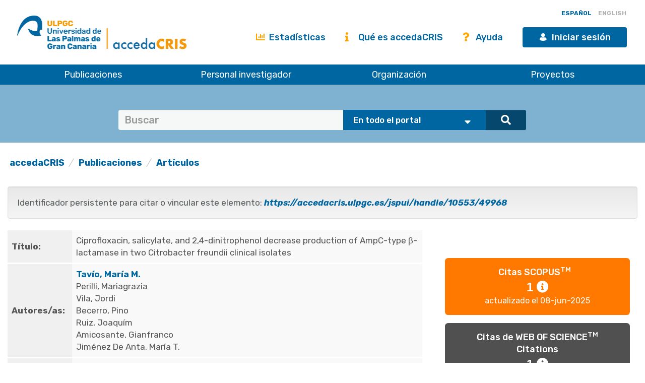

--- FILE ---
content_type: text/html;charset=UTF-8
request_url: https://accedacris.ulpgc.es/handle/10553/49968
body_size: 42410
content:















































<!DOCTYPE html>
<html>
<head>
    <title>Ciprofloxacin, salicylate, and 2,4-dinitrophenol decrease production of AmpC-type β-lactamase in two Citrobacter freundii clinical isolates | accedaCRIS</title>
    <meta http-equiv="Content-Type" content="text/html; charset=UTF-8" />
    <meta http-equiv="X-UA-Compatible" content="IE=edge"/>
    <meta name="Generator" content="DSpace CRIS-5.10.0-SNAPSHOT" />
    <meta name="viewport" content="width=device-width, initial-scale=1.0">

    <link href="https://fonts.googleapis.com/css?family=Lato" rel="stylesheet">
    <link rel="stylesheet" href="/static/css/jquery-ui-1.10.3.custom/redmond/jquery-ui-1.10.3.custom.css" type="text/css" />
    <link href="/css/researcher.css" type="text/css" rel="stylesheet" />
    <link href="/css/jdyna.css" type="text/css" rel="stylesheet" />
    <link rel="stylesheet" href="/static/css/bootstrap/bootstrap.min.css" type="text/css" />
    <link rel="stylesheet" href="/static/css/bootstrap/bootstrap-theme.min.css" type="text/css" />
    <link href="/static/css/fontawesome/css/all.min.css" rel="stylesheet">
    <link href="/static/css/jstree/themes/default/style.min.css" rel="stylesheet"/>
    <link rel="stylesheet" href="/static/css/bootstrap/dspace-theme.css" type="text/css" />
    <link rel="stylesheet" href="/css/orcid.css" type="text/css" />
    <link rel="stylesheet" type="text/css" href="/static/css/dataTables.bootstrap.min.css"/>
    <link rel="stylesheet" type="text/css" href="/static/css/buttons.bootstrap.min.css"/>
    <link rel="stylesheet" type="text/css" href="/static/css/responsive.bootstrap.min.css"/>
    <link rel="stylesheet" href="/static/css/bootstrap/dspace-theme.css" type="text/css" />
    <link rel="stylesheet" type="text/css" href="/css/bootstrap-datetimepicker.min.css" />

    
    <link rel="stylesheet" type="text/css" href="/static/css/tropico-ulpgc.css" />

    
    <link rel="stylesheet" type="text/css" href="/static/css/jquery-confirm.min.css" />
    <link rel="stylesheet" type="text/css" href="/static/css/custom.css" />

    
    <link type="text/css" rel="stylesheet" href="/static/css/slick.css" media="all" />
    <link type="text/css" rel="stylesheet" href="/static/css/ulpgcds.css" media="all" />
    <link type="text/css" rel="stylesheet" href="/static/css/ulpgcds-custom.css" media="all" />

    
    <link rel="search" type="application/opensearchdescription+xml" href="/open-search/description.xml" title="DSpace"/>
    
    
<link rel="schema.DCTERMS" href="http://purl.org/dc/terms/" />
<link rel="schema.DC" href="http://purl.org/dc/elements/1.1/" />
<meta name="DC.creator" content="Tavío, María M." xml:lang="en_US" />
<meta name="DC.creator" content="Perilli, Mariagrazia" xml:lang="en_US" />
<meta name="DC.creator" content="Vila, Jordi" xml:lang="en_US" />
<meta name="DC.creator" content="Becerro, Pino" xml:lang="en_US" />
<meta name="DC.creator" content="Ruiz, Joaquím" xml:lang="en_US" />
<meta name="DC.creator" content="Amicosante, Gianfranco" xml:lang="en_US" />
<meta name="DC.creator" content="Jiménez De Anta, María T." xml:lang="en_US" />
<meta name="DCTERMS.dateAccepted" content="2018-11-24T12:11:55Z" scheme="DCTERMS.W3CDTF" />
<meta name="DCTERMS.available" content="2018-11-24T12:11:55Z" scheme="DCTERMS.W3CDTF" />
<meta name="DCTERMS.issued" content="2005" xml:lang="en_US" scheme="DCTERMS.W3CDTF" />
<meta name="DC.identifier" content="1076-6294" xml:lang="en_US" />
<meta name="DC.identifier" content="https://accedacris.ulpgc.es/handle/10553/49968" scheme="DCTERMS.URI" />
<meta name="DCTERMS.abstract" content="The effect of ciprofloxacin and two marPAB inducers on the susceptibility to beta-lactam antibiotics in two AmpC beta-lactamase semiconstitutive producer Citrobacter freundii clinical isolates (the DM1 and DM2 strains) was studied. Possible changes in outer membrane protein expression, permeability to cephaloridine, active efflux, and hydrolytic activity of beta-lactamase-crude extracts were evaluated under the influence of ciprofloxacin, sodium salicylate, and 2,4-dinitrophenol. Results were compared with those of the effect of the same three chemicals on a normally beta-lactamase-inducible wild-type C. freundii strain. The three assayed compounds decreased beta-lactamase hydrolysis on cephaloridine in both the two clinical isolates as well as in the wild-type strain. However, only the DM1 and DM2 strains showed increased susceptibility to beta-lactams. Sodium salicylate and 2,4-dinitrophenol, but not ciprofloxacin, reduced the expression of a 45-kDa outer membrane protein in the three studied strains, which was accompanied by a 4- to 20-fold diminution in permeability to cephaloridine. In conclusion, two marRAB inducers and ciprofloxacin induced the Mar phenotype and repressed AmpC beta-lactamase synthesis in the DM1 and DM2 clinical isolates." xml:lang="en_US" />
<meta name="DC.language" content="eng" xml:lang="en_US" />
<meta name="DCTERMS.isPartOf" content="Microbial Drug Resistance" xml:lang="en_US" />
<meta name="DC.source" content="Microbial Drug Resistance[ISSN 1076-6294],v. 11(3), p. 225-231 (Septiembre 2005)" xml:lang="en_US" />
<meta name="DC.subject" content="32 Ciencias médicas" xml:lang="en_US" />
<meta name="DC.subject" content="320103 Microbiología clínica" xml:lang="en_US" />
<meta name="DC.subject" content="Multidrug Efflux Pump" xml:lang="en_US" />
<meta name="DC.subject" content="Escherichia-Coli" xml:lang="en_US" />
<meta name="DC.subject" content="Pseudomonas-Aeruginosa" xml:lang="en_US" />
<meta name="DC.subject" content="Antibiotic-Resistance" xml:lang="en_US" />
<meta name="DC.subject" content="Enterobacter-Cloacae" xml:lang="en_US" />
<meta name="DC.subject" content="Outer-Membrane" xml:lang="en_US" />
<meta name="DC.subject" content="Cephalosporins" xml:lang="en_US" />
<meta name="DC.subject" content="Quinolones" xml:lang="en_US" />
<meta name="DC.subject" content="Imipenem" xml:lang="en_US" />
<meta name="DC.subject" content="Strains" xml:lang="en_US" />
<meta name="DC.title" content="Ciprofloxacin, salicylate, and 2,4-dinitrophenol decrease production of AmpC-type β-lactamase in two Citrobacter freundii clinical isolates" xml:lang="en_US" />
<meta name="DC.type" content="info:eu-repo/semantics/Article" xml:lang="en_US" />
<meta name="DC.type" content="Article" xml:lang="en_US" />
<meta name="DC.identifier" content="10.1089/mdr.2005.11.225" xml:lang="en_US" />
<meta name="DC.identifier" content="26444432340" />
<meta name="DC.identifier" content="000232437200004" />
<meta name="DC.contributor" content="6701659492" />
<meta name="DC.contributor" content="7004624865" />
<meta name="DC.contributor" content="7202012753" />
<meta name="DC.contributor" content="8983721300" />
<meta name="DC.contributor" content="35392400000" />
<meta name="DC.contributor" content="7006729208" />
<meta name="DC.contributor" content="35412061700" />
<meta name="DC.description" content="231" xml:lang="en_US" />
<meta name="DC.description" content="225" xml:lang="en_US" />
<meta name="DC.relation" content="11" xml:lang="en_US" />
<meta name="DC.contributor" content="2590173" />
<meta name="DC.contributor" content="358961" />
<meta name="DC.contributor" content="24031" />
<meta name="DC.contributor" content="12436681" />
<meta name="DC.contributor" content="173728" />
<meta name="DC.contributor" content="144499" />
<meta name="DC.contributor" content="459288" />
<meta name="DC.description" content="7" xml:lang="en_US" />
<meta name="DC.contributor" content="WOS:Tavio, MM" />
<meta name="DC.contributor" content="WOS:Perilli, M" />
<meta name="DC.contributor" content="WOS:Vila, J" />
<meta name="DC.contributor" content="WOS:Becerro, P" />
<meta name="DC.contributor" content="WOS:Ruiz, J" />
<meta name="DC.contributor" content="WOS:Amicosante, G" />
<meta name="DC.contributor" content="WOS:De Anta, MTJ" />
<meta name="DC.date" content="Septiembre 2005" xml:lang="en_US" scheme="DCTERMS.W3CDTF" />
<meta name="DC.identifier" content="Sí" xml:lang="en_US" />
<meta name="DC.contributor" content="BU-MED" xml:lang="en_US" />
<meta name="DC.description" content="2,072" />
<meta name="DC.description" content="Q2" />
<meta name="DC.description" content="SCIE" />

<meta name="citation_keywords" content="32 Ciencias médicas; 320103 Microbiología clínica; info:eu-repo/semantics/Article; Article" />
<meta name="citation_title" content="Ciprofloxacin, salicylate, and 2,4-dinitrophenol decrease production of AmpC-type β-lactamase in two Citrobacter freundii clinical isolates" />
<meta name="citation_issn" content="1076-6294" />
<meta name="citation_author" content="Tavío, María M." />
<meta name="citation_author" content="Perilli, Mariagrazia" />
<meta name="citation_author" content="Vila, Jordi" />
<meta name="citation_author" content="Becerro, Pino" />
<meta name="citation_author" content="Ruiz, Joaquím" />
<meta name="citation_author" content="Amicosante, Gianfranco" />
<meta name="citation_author" content="Jiménez De Anta, María T." />
<meta name="citation_date" content="2005" />
<meta name="citation_abstract_html_url" content="https://accedacris.ulpgc.es/jspui/handle/10553/49968" />

    
    
    <script type='text/javascript' src="/static/js/jquery/jquery-3.5.1.min.js"></script>
    <script type='text/javascript' src='/static/js/jquery/jquery-ui-1.11.4.min.js'></script>
    <script type="text/javascript" src="/js/moment.js"></script>
    <script type='text/javascript' src='/static/js/bootstrap/bootstrap.min.js'></script>
    <script type='text/javascript' src='/static/js/holder.js'></script>
    <script type="text/javascript" src="/utils.js"></script>
    <script type='text/javascript' src='/static/js/custom-functions.js'></script>

    <script type='text/javascript' src='/static/js/custom.js'></script>
    <script type='text/javascript' src='/static/js/jquery-confirm.min.js'></script>
    <script type="text/javascript" src="/static/js/choice-support.js"> </script>
    <script type="text/javascript" src="/js/jdyna/jdyna.js"></script>
    <script type="text/javascript" src="/js/jquery.dataTables.min.js"></script>
    <script type="text/javascript" src="/js/dataTables.bootstrap.min.js"></script>
    <script type="text/javascript" src="/js/dataTables.buttons.min.js"></script>
    <script type="text/javascript" src="/js/buttons.bootstrap.min.js"></script>
    <script type="text/javascript" src="/js/buttons.html5.min.js"></script>
    <script type="text/javascript" src="/js/dataTables.responsive.min.js"></script>
    <script type="text/javascript" src="/js/bootstrap-datetimepicker.min.js"></script>
    <script type="text/javascript" src="/js/jszip.min.js"></script>
    <script type='text/javascript'>
        var j = jQuery.noConflict();
        var $ = jQuery.noConflict();
        var JQ = j;
        dspaceContextPath = "";
        jQuery(document).ready(function ($) {
            $('span[data-toggle="tooltip"]').tooltip();
            $('i[data-toggle="tooltip"]').tooltip();
        });
    </script>



    
    
    
    <script async src="https://www.googletagmanager.com/gtag/js?id=G-H00PP16QJD"></script>

    <script>

        window.dataLayer = window.dataLayer || [];

        function gtag(){dataLayer.push(arguments);}

        gtag('js', new Date());

        gtag('config', 'G-H00PP16QJD');


    </script>
    
    <script type='text/javascript' src='https://d1bxh8uas1mnw7.cloudfront.net/assets/embed.js'></script>
	
	
	<script type="text/javascript" src="https://d39af2mgp1pqhg.cloudfront.net/widget-popup.js"></script>
	
	<script type="text/javascript"><!--
	j(document).ready(function() {

		
		j(function () {
			j('div.altmetric-embed').on('altmetric:hide ', function () {
				j('div.altmetric').hide();
			});
		});
		

		
	});
	--></script>

	<script type="text/javascript" src="//cdn.plu.mx/widget-popup.js"></script>
    

    <!-- HTML5 shiv and Respond.js IE8 support of HTML5 elements and media queries -->
    <!--[if lt IE 9]>
        <script src="/static/js/html5shiv.js"></script>
        <script src="/static/js/selectivizr-min.js"></script>
        <script src="/static/js/respond.min.js"></script>
        <link rel="stylesheet" href="/static/css/bootstrap/dspace-theme-IElte9.css" type="text/css" />
        <![endif]-->

    <!--  Código para desactivar la indexación en robots de búsqueda de los handle seleccionados-->
    

</head>

    


<body class="undernavigation" dir="ltr">

<a class="sr-only" href="#content">Skip navigation</a>


<style>
    #export-biblio-panel .checkbox-inline { display: inline-block; }
    #export-biblio-panel input[type=submit] { width: 80px; margin: 0 15px; }
    #export-biblio-panel-2 .checkbox  { display: block; }
    #export-biblio-panel-2 input[type=submit] { width: 70%; margin: 15px 0; }
    #allexport-biblio-panel .checkbox-inline { display: inline-block; }
    #allexport-biblio-panel input[type=submit] { width: 80px; margin: 0 15px; }
    #thesisexport-biblio-panel .checkbox-inline { display: inline-block; }
    #thesisexport-biblio-panel input[type=submit] { width: 80px; margin: 0 15px; }
    #tftsexport-biblio-panel .checkbox-inline { display: inline-block; }
    #tftsexport-biblio-panel input[type=submit] { width: 80px; margin: 0 15px; }
    #nestedrpexport-biblio-panel .checkbox-inline { display: inline-block; }
    #nestedrpexport-biblio-panel input[type=submit] { width: 80px; margin: 0 15px; }
    
    #export-biblio-panel .checkbox-inline { display: none; }
    #export-biblio-panel input[type=submit] { width: 80px; margin: 0 15px; }
    #export-biblio-panel-2 .checkbox { display: none; }
    #export-biblio-panel-2 input[type=submit] { width: 70%; margin: 15px 0; }
    #allexport-biblio-panel .checkbox-inline { display: none; }
    #allexport-biblio-panel input[type=submit] { width: 80px; margin: 0 15px; }
    #thesisexport-biblio-panel .checkbox-inline { display: none; }
    #thesisexport-biblio-panel input[type=submit] { width: 80px; margin: 0 15px; }
    #tftsexport-biblio-panel .checkbox-inline { display: none; }
    #tftsexport-biblio-panel input[type=submit] { width: 80px; margin: 0 15px; }
    #nestedrpexport-biblio-panel .checkbox-inline { display: none; }
    #nestedrpexport-biblio-panel input[type=submit] { width: 80px; margin: 0 15px; }
    
</style>

<header class="ulpgcds-header">
    <div class="ulpgcds-header__top">
        
        <div class="ulpgcds-header__top__logo">
            <a href="https://www.ulpgc.es" title="Inicio web institucional de la ULPGC"></a>
            <a href="/" title="Inicio web Accedacris"></a>
        </div>

        
        

        
        <div class="col-md-12 hidden-mobile texto-derecha idiomas">
            
            
            
            <a onclick="javascript:document.repost.locale.value='es';
                    document.repost.submit();" href="?locale=es" class="locale">
                <span id="idioma-es" class="idioma">ESPAÑOL</span>
                
            </a>
            
            
            <a onclick="javascript:document.repost.locale.value='en';
                    document.repost.submit();" href="?locale=en" class="locale">
                
                <span id="idioma-en" class="idioma">ENGLISH</span>
            </a>
            
        </div>

        

        <div class="ulpgcds-header__top__links">

            <ul>

                

                <li class="hidden-mobile nologin"><a href="/statistics.jsp" class="ulpgcds-btn ulpgcds-btn--text"><i class="fas fa-chart-bar"></i> Estadísticas</a></li>
                <li class="hidden-mobile nologin"><a href="/acercade.jsp" class="ulpgcds-btn ulpgcds-btn--text"><i class="fas fa-info"></i> Qué es accedaCRIS</a></li>
                <li class="hidden-mobile nologin"><a href="/ayuda.jsp" class="ulpgcds-btn ulpgcds-btn--text"><i class="fas fa-question"></i> Ayuda</a></li>
                <li><a href="https://identificate.ulpgc.es/cas/login?service=https://accedacris.ulpgc.es/cas-login" class="ulpgcds-btn ulpgcds-btn--small ulpgcds-btn--primary"><span class="ulpgcds-btn__icon ulpgcds-icon-user" aria-hidden="true"></span>Iniciar sesión</a></li>







                <li><a class="nav-toggle hidden-desktop ulpgcds-btn ulpgcds-btn--small ulpgcds-btn--secondary" href="#"><span class="ulpgcds-btn__icon ulpgcds-icon-menu" aria-hidden="true"></span>Menú</a></li>

                

            </ul>

        </div>
    </div>
    <nav class="ulpgcds-header__bottom" id="main-menu">
        <ul id="menu-top" class="ulpgcds-header__bottom__menu">
            <li id="menu-top-1">
                <a href="/simple-search?query=&location=publications&rpp=50">Publicaciones</a>
                <ul>
                    <li id="menu-top-1a1"><a href="/simple-search?query=&location=publications&rpp=50">Investigación</a></li>
                    <li id="menu-top-1a2"><a href="/simple-search?query=&location=academic&rpp=50">Académicas</a></li>
                    <li id="menu-top-1a"><a href="/simple-search?query=&location=theses&rpp=50">Tesis</a></li>
                    <li id="menu-top-1b"><a href="/simple-search?query=&location=patents&rpp=50">Patentes</a></li>
                    <li id="menu-top-1d"><a href="/handle/10553/212">Revistas ULPGC</a></li>
                    <li id="menu-top-1f"><a href="/handle/10553/52718">Congresos ULPGC</a></li>
                    <li id="menu-top-1e"><a href="/handle/10553/30018">Vídeos ULPGC</a></li>
                    <li id="menu-top-1g"><a href="/handle/10553/76716">Datasets ULPGC</a></li>
                </ul>
                <span></span>
            </li>
            <li id="menu-top-2"><a href="/simple-search?query=&location=researcherprofiles">Personal investigador</a></li>
            <li><a href="/simple-search?query=&location=orgunits">Organización</a></li>
            <li><a href="/simple-search?query=&location=fundings">Proyectos</a></li>
        </ul>
    </nav>
</header>
<div class="layer-menu"></div>

<main id="content" role="main">
    
    <div id="buscador-global" class="container-fluid">
        <div class="container transparente">
            <div class="col-lg-12 col-md-12 col-sm-12">
                <form id="searchglobalprocessor" name="searchglobalprocessor" class="col-md-10 col-md-offset-1" action="/simple-search" method="get">
                    <div class="input-group barra-busqueda">
                        <input type="text" class="quebuscar form-control" name="query" value="" placeholder=Buscar términos >
                        <div class="dondebuscar input-group-btn search-panel">
                            <select id="buscador" class="opciones" name="location">
                                <option value="global">En todo el portal</option>
                                <option
                                        
                                        value="publications">Publicaciones Investigación</option>
                                <option
                                        
                                        value="academic">Publicaciones Académicas</option>
                                <option
                                        
                                        value="theses">Tesis</option>
                                <option
                                        
                                        value="fundings">Proyectos</option>
                                <option
                                        
                                        value="patents">Patentes</option>
                                <option
                                        
                                        value="researcherprofiles">Personal Investigador</option>
                                <option
                                        
                                        value="orgunits">Organizaci&oacute;n</option>
                                <option
                                        
                                        value="journals">Revistas</option>

                            </select>
                        </div>
                        <span class="lupa input-group-btn">
                                        <button class="btn btn-primary" type="submit"><i class="fa fa-search"></i></button>
                                    </span>
                    </div>
                    <input type="hidden" name="idioma-actual" id="idioma-actual" value="es" />
                </form>
            </div>
        </div>
    </div>

    <script type="text/javascript">
        jQuery(document).ready(function($){ // reemplazar $ por jQuery
            //let parametros = new URLSearchParams(window.location.search);
            let parametros = "es";
            if(parametros == "en"){
                $(".contacto").text('Contact');
                $(".direccion").text('Address');
                $(".enlaces").text('Links');
                $(".legal").text('Legal advice');
                $(".accesible").text('Accesssibility');
                $(".about").text('About this Website');
                $(".maps").text('See in Google Maps');
                $('#idioma-es').addClass('discreta');
                $('#idioma-en').removeClass('discreta');
                $("#buscador option[value='global']").text('The whole portal');
                $("#buscador option[value='orgunits']").text('Organizations');
                $("#buscador option[value='academic']").text('Academic Publications');
                $("#buscador option[value='patents']").text('Patents');
                $("#buscador option[value='fundings']").text('Fundings');
                $("#buscador option[value='publications']").text('Research Publications');
                $("#buscador option[value='journals']").text('Journals');
                $("#buscador option[value='researcherprofiles']").text('Researchers');
                $("#buscador option[value='theses']").text('Theses');
            } else {
                $(".contacto").text('Contacto');
                $('#idioma-en').addClass('discreta');
                $('#idioma-es').removeClass('discreta');
            }

            function control_scroll(e) {
                //Variable de scroll
                var scrollAmount = $(window).scrollTop();
                var h_foot=$('#footer').height();
                //Obtenemos altura y anchura del navegador
                h_win=$(window).height();
                w_win=$(window).width();
                //Reducir cabecera al hacer scroll a +100px
                if(scrollAmount>200){
                    if(!$('#cabecera').hasClass('stick')){
                        $('#cabecera').addClass('stick');
                        $('#top-1').hide();
                        $('#top-2').css('top','26px');
                        $('#iniciar-sesion').hide();
                    }
                }else{
                    $('#cabecera').removeClass('stick');
                    $('#top-1').show();
                    $('#top-2').css('top','30px');
                    $('#iniciar-sesion').show();
                }
            }
            $(window).scroll(control_scroll);
        });
    </script>
    


    

    <div class="fullheight container mt-25">





































	





<ol class="breadcrumb texto-izquierda">

  <li><a href="/">accedaCRIS</a></li>

  <li><a href="/handle/10553/30001">Publicaciones</a></li>

  <li><a href="/handle/10553/30002">Artículos</a></li>

</ol>


	
	<div class="row">
		<div class="col-sm-12 col-md-12 col-lg-12">
			

			

				
				
			<div class="well texto-17">Identificador persistente para citar o vincular este elemento:
				<a href="https://accedacris.ulpgc.es/jspui/handle/10553/49968"><i>https://accedacris.ulpgc.es/jspui/handle/10553/49968</i></a>
			</div>

		</div>
		

	</div>
	

	<div class="row">
		<div id="wrapperDisplayItem" class="col-lg-8">

			
			<table class="table itemDisplayTable">
<td class="metadataFieldLabel">Título:&nbsp;</td><td class="metadataFieldValue">Ciprofloxacin,&#x20;salicylate,&#x20;and&#x20;2,4-dinitrophenol&#x20;decrease&#x20;production&#x20;of&#x20;AmpC-type&#x20;β-lactamase&#x20;in&#x20;two&#x20;Citrobacter&#x20;freundii&#x20;clinical&#x20;isolates</td></tr>
<td class="metadataFieldLabel">Autores/as:&nbsp;</td><td class="metadataFieldValue"><a href="/browse?type=author&amp;authority=rp01979&amp;authority_lang=en_US" class="authority author">Tavío,&#x20;María&#x20;M.</a>&nbsp;<a href="/cris/rp/rp01979" class="authority"><span data-toggle="tooltip" data-placement="top" title="Perfil investigador/a" class="fa fa-user undefinedstaff"></span></a><br /><a href="/browse?type=author&amp;value=Perilli%2C+Mariagrazia&amp;value_lang=en_US">Perilli,&#x20;Mariagrazia</a><br /><a href="/browse?type=author&amp;value=Vila%2C+Jordi&amp;value_lang=en_US">Vila,&#x20;Jordi</a><br /><a href="/browse?type=author&amp;value=Becerro%2C+Pino&amp;value_lang=en_US">Becerro,&#x20;Pino</a><br /><a href="/browse?type=author&amp;value=Ruiz%2C+Joaqu%C3%ADm&amp;value_lang=en_US">Ruiz,&#x20;Joaquím</a><br /><a href="/browse?type=author&amp;value=Amicosante%2C+Gianfranco&amp;value_lang=en_US">Amicosante,&#x20;Gianfranco</a><br /><a href="/browse?type=author&amp;value=Jim%C3%A9nez+De+Anta%2C+Mar%C3%ADa+T.&amp;value_lang=en_US">Jiménez&#x20;De&#x20;Anta,&#x20;María&#x20;T.</a></td></tr>
<td class="metadataFieldLabel">Clasificación UNESCO:&nbsp;</td><td class="metadataFieldValue">32&#x20;Ciencias&#x20;médicas<br />320103&#x20;Microbiología&#x20;clínica</td></tr>
<td class="metadataFieldLabel">Palabras clave:&nbsp;</td><td class="metadataFieldValue">Multidrug&#x20;Efflux&#x20;Pump<br />Escherichia-Coli<br />Pseudomonas-Aeruginosa<br />Antibiotic-Resistance<br />Enterobacter-Cloacae, et al.</td></tr>
<td class="metadataFieldLabel">Fecha de publicación:&nbsp;</td><td class="metadataFieldValue">2005</td></tr>
<td class="metadataFieldLabel">Publicación seriada:&nbsp;</td><td class="metadataFieldValue">Microbial&#x20;Drug&#x20;Resistance&nbsp;<a href="/cris/journals/journals82515" class="authority"><span class="fa fa-info"></span></a></td></tr>
<td class="metadataFieldLabel">Resumen:&nbsp;</td><td class="metadataFieldValue">The&#x20;effect&#x20;of&#x20;ciprofloxacin&#x20;and&#x20;two&#x20;marPAB&#x20;inducers&#x20;on&#x20;the&#x20;susceptibility&#x20;to&#x20;beta-lactam&#x20;antibiotics&#x20;in&#x20;two&#x20;AmpC&#x20;beta-lactamase&#x20;semiconstitutive&#x20;producer&#x20;Citrobacter&#x20;freundii&#x20;clinical&#x20;isolates&#x20;(the&#x20;DM1&#x20;and&#x20;DM2&#x20;strains)&#x20;was&#x20;studied.&#x20;Possible&#x20;changes&#x20;in&#x20;outer&#x20;membrane&#x20;protein&#x20;expression,&#x20;permeability&#x20;to&#x20;cephaloridine,&#x20;active&#x20;efflux,&#x20;and&#x20;hydrolytic&#x20;activity&#x20;of&#x20;beta-lactamase-crude&#x20;extracts&#x20;were&#x20;evaluated&#x20;under&#x20;the&#x20;influence&#x20;of&#x20;ciprofloxacin,&#x20;sodium&#x20;salicylate,&#x20;and&#x20;2,4-dinitrophenol.&#x20;Results&#x20;were&#x20;compared&#x20;with&#x20;those&#x20;of&#x20;the&#x20;effect&#x20;of&#x20;the&#x20;same&#x20;three&#x20;chemicals&#x20;on&#x20;a&#x20;normally&#x20;beta-lactamase-inducible&#x20;wild-type&#x20;C.&#x20;freundii&#x20;strain.&#x20;The&#x20;three&#x20;assayed&#x20;compounds&#x20;decreased&#x20;beta-lactamase&#x20;hydrolysis&#x20;on&#x20;cephaloridine&#x20;in&#x20;both&#x20;the&#x20;two&#x20;clinical&#x20;isolates&#x20;as&#x20;well&#x20;as&#x20;in&#x20;the&#x20;wild-type&#x20;strain.&#x20;However,&#x20;only&#x20;the&#x20;DM1&#x20;and&#x20;DM2&#x20;strains&#x20;showed&#x20;increased&#x20;susceptibility&#x20;to&#x20;beta-lactams.&#x20;Sodium&#x20;salicylate&#x20;and&#x20;2,4-dinitrophenol,&#x20;but&#x20;not&#x20;ciprofloxacin,&#x20;reduced&#x20;the&#x20;expression&#x20;of&#x20;a&#x20;45-kDa&#x20;outer&#x20;membrane&#x20;protein&#x20;in&#x20;the&#x20;three&#x20;studied&#x20;strains,&#x20;which&#x20;was&#x20;accompanied&#x20;by&#x20;a&#x20;4-&#x20;to&#x20;20-fold&#x20;diminution&#x20;in&#x20;permeability&#x20;to&#x20;cephaloridine.&#x20;In&#x20;conclusion,&#x20;two&#x20;marRAB&#x20;inducers&#x20;and&#x20;ciprofloxacin&#x20;induced&#x20;the&#x20;Mar&#x20;phenotype&#x20;and&#x20;repressed&#x20;AmpC&#x20;beta-lactamase&#x20;synthesis&#x20;in&#x20;the&#x20;DM1&#x20;and&#x20;DM2&#x20;clinical&#x20;isolates.</td></tr>
<td class="metadataFieldLabel">URI:&nbsp;</td><td class="metadataFieldValue"><a href="https://accedacris.ulpgc.es/handle/10553/49968">https://accedacris.ulpgc.es/handle/10553/49968</a></td></tr>
<td class="metadataFieldLabel">ISSN:&nbsp;</td><td class="metadataFieldValue">1076-6294</td></tr>
<td class="metadataFieldLabel">DOI:&nbsp;</td><td class="metadataFieldValue"><a href="https://doi.org/10.1089/mdr.2005.11.225">10.1089/mdr.2005.11.225</a></td></tr>
<td class="metadataFieldLabel">Fuente:&nbsp;</td><td class="metadataFieldValue">Microbial&#x20;Drug&#x20;Resistance[ISSN&#x20;1076-6294],v.&#x20;11(3),&#x20;p.&#x20;225-231&#x20;(Septiembre&#x20;2005)</td></tr>
<tr><td class="metadataFieldLabel">Colección:</td><td class="metadataFieldValue"><a href="/handle/10553/30002">Artículos</a><br/></td></tr>
</table>

				
			

			
			

			

			


			<a class="btn btn-default" href="/handle/10553/49968?mode=full">
				Vista completa
			</a>
			
			<form target="blank" class="form-inline"  id="exportform" action="/references">

				<div id="export-biblio-panel">
					
					
					<label class="radio-inline">
						<input id="refman" type="radio" name="format" value="refman" />Refman
					</label>


					
					
					<label class="radio-inline">
						<input id="endnote" type="radio" name="format" value="endnote" />EndNote
					</label>


					
					
					<label class="radio-inline">
						<input id="bibtex" type="radio" name="format" value="bibtex"  checked="checked"/>Bibtex
					</label>


					
					
					<label class="radio-inline">
						<input id="refworks" type="radio" name="format" value="refworks" />RefWorks
					</label>


					
					
					<label class="radio-inline">
						<input id="excel" type="radio" name="format" value="excel" />Excel
					</label>


					
					
					<label class="radio-inline">
						<input id="csv" type="radio" name="format" value="csv" />CSV
					</label>


					
					
					<label class="radio-inline">
						<input id="pdf" type="radio" name="format" value="pdf" />PDF
					</label>


					
					<label class="checkbox-inline">
						<input type="checkbox" id="email" name="email" value="true"/>Mandar vía correo eléctronico
					</label>
					<input type="hidden" name="item_id" value="22116" />
					<input id="export-submit-button" class="btn btn-default" type="submit" name="submit_export" value="Exporta" />
				</div>
			</form>
			


			
		</div>

			

		<div class="col-lg-4">

			<div class="row">
				<div class="col-lg-12 col-md-4 col-sm-6 mb-10 col-xs-12">
					<div class="media media-body text-center" id='thumbnail'>
					</div>
				</div>

				


				




				
					
					
					
						

							<script type="text/javascript">
								j(document).ready(function() {
									var obj = JSON.parse('{"identifier":"2-s2.0-26444432340","link":"https://www.scopus.com/inward/citedby.uri?partnerID=HzOxMe3b&scp=26444432340&origin=inward"}');
									j( "div" ).data( "moreLink", obj );
									j( "#metric-counter-scopus" ).wrap(function() {
										return "<a target='_blank' href='" + j( "div" ).data( "moreLink" ).link + "'></a>";
									}).append(" <i class='fa fa-info-circle' data-toggle='tooltip' title='Get updated citations from database'></i>");

									jQuery('[data-toggle="tooltip"]').tooltip();
								});
							</script>
						
						<div class="col-lg-12 col-md-4 col-sm-6 col-xs-12 box-scopus">
							<div class="media scopus">
								<div class="media-left">
									
								</div>
								<div class="media-body text-center">
									<h4 class="media-heading">Citas SCOPUS<sup>TM</sup>&nbsp;&nbsp;&nbsp;<br/> 
										
									</h4>
									<span id="metric-counter-scopus" class="metric-counter">
		
			
				
					
						1
					
					
				
			
			
		
		</span>
								</div>
								
								<div class="row">
									<div class="col-lg-12 text-center small">
										actualizado el 08-jun-2025
									</div>
								</div>
							</div>
						</div>
					
				
					
					
					
						

							<script type="text/javascript">
								j(document).ready(function() {
									var obj = JSON.parse('{"identifier":"000232437200004","link":"http://ws.isiknowledge.com/cps/openurl/service?url_ver=Z39.88-2004&rft_id=info:ut/000232437200004"}');
									j( "div" ).data( "moreLink", obj );
									j( "#metric-counter-wos" ).wrap(function() {
										return "<a target='_blank' href='" + j( "div" ).data( "moreLink" ).link + "'></a>";
									}).append(" <i class='fa fa-info-circle' data-toggle='tooltip' title='Get updated citations from database'></i>");

									jQuery('[data-toggle="tooltip"]').tooltip();
								});
							</script>
						
						<div class="col-lg-12 col-md-4 col-sm-6 col-xs-12 box-wos">
							<div class="media wos">
								<div class="media-left">
									
								</div>
								<div class="media-body text-center">
									<h4 class="media-heading">Citas de WEB OF SCIENCE<sup>TM</sup><br/> Citations
										
									</h4>
									<span id="metric-counter-wos" class="metric-counter">
		
			
				
					
						1
					
					
				
			
			
		
		</span>
								</div>
								
								<div class="row">
									<div class="col-lg-12 text-center small">
										actualizado el 12-ene-2026
									</div>
								</div>
							</div>
						</div>
					
				
					
					
					
				
					
					
					
						

							<script type="text/javascript">
								j(document).ready(function() {
									var obj = JSON.parse('{"link":"https://accedacris.ulpgc.es/jspui/cris/stats/item.html?handle\u003d10553/49968"}');
									j( "div" ).data( "moreLink", obj );
									j( "#metric-counter-view" ).wrap(function() {
										return "<a target='_blank' href='" + j( "div" ).data( "moreLink" ).link + "'></a>";
									}).append(" <i class='fa fa-info-circle' data-toggle='tooltip' title='Get updated citations from database'></i>");

									jQuery('[data-toggle="tooltip"]').tooltip();
								});
							</script>
						
						<div class="col-lg-12 col-md-4 col-sm-6 col-xs-12 box-view">
							<div class="media view">
								<div class="media-left">
									<i class="fa fa-eye"></i>
								</div>
								<div class="media-body text-center">
									<h4 class="media-heading">Visitas
										
									</h4>
									<span id="metric-counter-view" class="metric-counter">
		
			
				
					
						215
					
					
				
			
			
		
		</span>
								</div>
								
								<div class="row">
									<div class="col-lg-12 text-center small">
										actualizado el 15-ene-2026
									</div>
								</div>
							</div>
						</div>
					
				
					
					
					
				
				

				<div class="col-lg-12 col-md-4 col-sm-6 col-xs-12">
					<div class="media google">
						<div class="media-left">
							<img src="/image/google-favicon-png.ico" />
						</div>
						<div id="googleCitedResult" class="media-body text-center">
							<h4 class="media-heading">Google Scholar<sup>TM</sup><br/></h4>
							<span class="metric-counter"><a data-toggle="tooltip" target="_blank" title="Accede a la información de Google Scholar" href="https://scholar.google.com/scholar?as_q=&as_epq=Ciprofloxacin, salicylate, and 2,4-dinitrophenol decrease production of AmpC-type β-lactamase in two Citrobacter freundii clinical isolates&as_occt=any">Verifica</a></span>
						</div>
					</div>
				</div>
				<br class="visible-lg" />
				
				<div class="col-lg-12 col-md-4 col-sm-6 col-xs-12">
					<div class="media altmetric">
						<div class="media-left">
							<div class='altmetric-embed' data-hide-no-mentions="true" data-badge-popover="right" data-badge-type="donut" data-link-target='_blank'
									 data-doi="10.1089/mdr.2005.11.225"></div>
						</div>
						<div class="media-body media-middle text-center">
							<h4 class="media-heading">Altmetric</h4>
						</div>
					</div>
				</div>
				

				
				<div id="plummetrics" class="media-left">
					<a href="https://plu.mx/plum/a/?doi=10.1089/mdr.2005.11.225"  data-popup="right" data-size="large" class="plumx-plum-print-popup" data-site="plum" data-hide-when-empty="true"></a>
				</div>

				

				<br style="clear:both" />

				<div class="col-lg-12 col-md-12 col-sm-12 col-xs-12 mt-50 mb-50">

					<h4 style="text-align: center">
						Comparte
					</h4>
					<hr>
						
					<!-- Go to www.addthis.com/dashboard to customize your tools -->
					<div class="addthis_inline_share_toolbox"></div>
					<script type="text/javascript" src="//s7.addthis.com/js/300/addthis_widget.js#pubid=ra-5e57e4c54f79240a"></script>
				</div>

				<br style="clear:both" />

				<div class="col-lg-12 col-md-12 col-sm-12 col-xs-12 mb-50">

					<h4 style="text-align: center">
						Exporta metadatos
					</h4>
					<hr>

					<form target="blank" class="form-inline"  id="exportform" action="/references">

						<div id="export-biblio-panel-2">
							
							
							<label class="radio-inline">
								<input id="refman" type="radio" name="format" value="refman" />Refman
							</label>


							
							
							<label class="radio-inline">
								<input id="endnote" type="radio" name="format" value="endnote" />EndNote
							</label>


							
							
							<label class="radio-inline">
								<input id="bibtex" type="radio" name="format" value="bibtex"  checked="checked"/>Bibtex
							</label>


							
							
							<label class="radio-inline">
								<input id="refworks" type="radio" name="format" value="refworks" />RefWorks
							</label>


							
							
							<label class="radio-inline">
								<input id="excel" type="radio" name="format" value="excel" />Excel
							</label>


							
							
							<label class="radio-inline">
								<input id="csv" type="radio" name="format" value="csv" />CSV
							</label>


							
							
							<label class="radio-inline">
								<input id="pdf" type="radio" name="format" value="pdf" />PDF
							</label>


							
							<label class="checkbox">
								<input type="checkbox" id="email" name="email" value="true"/> Mandar vía correo eléctronico
							</label>
							<input type="hidden" name="item_id" value="22116" />
							<input id="export-submit-button" class="btn btn-default" type="submit" name="submit_export" value="Exporta" />
						</div>
					</form>

				</div>

			</div>


		</div>
	</div>


	
	<div class="modal fade" id="dialogPMC" role="dialog" aria-labelledby="myModalLabel" aria-hidden="true">
		<div class="modal-dialog">
			<div class="modal-content">

			</div>
		</div>
	</div>
	


	</div>
	</div>
	<div id="end" class="container">
			
		
		<br/>
			
		
		<p class="text-center alert alert-info">Los elementos en ULPGC accedaCRIS están protegidos por derechos de autor con todos los derechos reservados, a menos que se indique lo contrario.</p>
		
	</div>

	<input type="hidden" name="isAdmin" id="isAdmin" value="false" />
	
	<input type="hidden" name="idioma_actual" id="idioma_actual" value="es" />





















</div>

</main>







<footer>
	
	<a href="/htmlmap"></a>

	<div class="ulpgcds-footer">
		<div class="ulpgcds-footer__top wrapper">
			<div class="row">
				<div class="col-6">
					<div class="footer-logo"></div>
					<div class="row">
						<div class="col-6">
							<div class="columna_pie"><div>
								<h3>Dirección</h3>
								<p>Juan de Quesada, 30</p>
								<p>35001 Las Palmas de Gran Canaria</p>
								<p>España</p>
								<p><a href="https://www.google.es/maps/place/Universidad+de+Las+Palmas+de+Gran+Canaria+-+ULPGC/@28.0990409,-15.4898954,12z/data=!4m8!1m2!2m1!1suniversidad+de+las+palmas+de+gran+canaria!3m4!1s0xc409514173e77eb:0xbda0edfa5e221aaa!8m2!3d28.0990409!4d-15.4198576?dcr=0" target="_blank">Ver en Google Maps</a></p>
							</div>
							</div>
						</div>
						<div class="col-6">
							<div class="columna_pie">
								<h3>Contacto</h3>
								<p><strong>E-mail:</strong> <a href="mailto:accedacris@ulpgc.es">accedacris@ulpgc.es</a></p>
								<p><strong>Tlf: </strong>(+34) 928 45 8063</p>
							</div>
						</div>
					</div>
					<div class="ulpgcds-footer__social">
						<h3>Conecta con nosotros</h3>
						<ul>
							<li class="twitter"><a href="https://twitter.com/ulpgcresearch" class="ulpgcds-btn ulpgcds-btn--ghost ulpgcds-btn--icon" target="_blank"><i class="ulpgcds-btn__icon ulpgcds-icon-twitter"></i><span>Twitter</span></a></li>
							<li class="facebook"><a href="https://es-es.facebook.com/ulpgcresearch" class="ulpgcds-btn ulpgcds-btn--ghost ulpgcds-btn--icon" target="_blank"><i class="ulpgcds-btn__icon ulpgcds-icon-facebook"></i><span>Facebook</span></a></li>
							<li class="youtube"><a href="https://www.youtube.com/channel/UC987NTd7PpHGV9n9ATGCTeA" class="ulpgcds-btn ulpgcds-btn--ghost ulpgcds-btn--icon" target="_blank"><i class="ulpgcds-btn__icon ulpgcds-icon-youtube"></i><span>YouTube</span></a></li>
						</ul>
					</div>
				</div>
				<div class="col-3">
					<div class="columna_pie ultima"><div>
						<h3>Legal</h3>
						<p><a target="_blank" href="https://www.ulpgc.es/sobre-esta-web/aviso-legal">Aviso Legal</a></p>
						<p><a target="_blank" href="https://www.ulpgc.es/sobre-esta-web/cookies">Cookies</a></p>
						<p><a target="_blank" href="https://ulpgc.es/sobre-esta-web/accesibilidad">Accesibilidad</a></p>
					</div>
					</div>
				</div>
				<div class="col-3">
					<div class="columna_pie ultima"><div>
						<h3>De interés</h3>
						<p><a href="/acercade.jsp">Qué es accedaCRIS</a></p>
						<p><a href="/statistics.jsp">Estadísticas</a></p>
						<p><a href="/ayuda.jsp">Ayuda</a></p>
					</div>
					</div>
				</div>
			</div>
		</div>
		<div class="ulpgcds-footer__bottom">
			<div class="wrapper">
				<p>© Universidad de Las Palmas de Gran Canaria · ULPGC</p>
			</div>
		</div>
	</div>

</footer>


<script type="text/javascript" src="/static/js/slick.js"></script>
<script type="text/javascript" src="/static/js/ulpgcds.js"></script>

</body>

</html>
